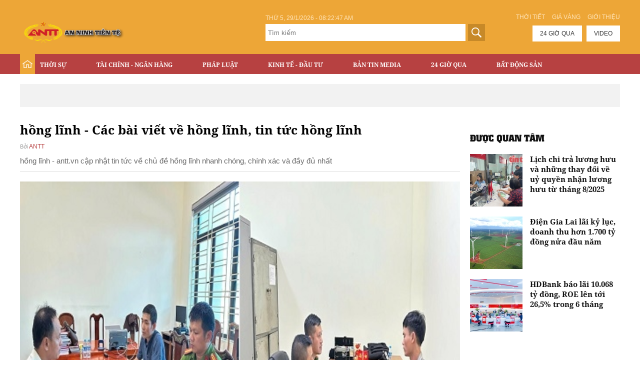

--- FILE ---
content_type: text/html
request_url: http://antt.vn/Tags/hong-linh.html
body_size: 8399
content:
<!doctype html>
<html>
<head>
    <meta charset="utf-8">
    <meta name="viewport" content="width=device-width, initial-scale=1.0, maximum-scale=1.0, minimum-scale=1.0, user-scalable=no">
    
    <title>
       hồng lĩnh - Tin tức mới nhất hồng lĩnh    </title>
    <meta http-equiv="Content-Type" content="text/html; charset=utf-8" />
    <meta name="description" content="hồng lĩnh - Tin tức mới nhất hồng lĩnh cập nhật liên tục 24h trên antt.vn" />
    <meta name="keywords" content="hồng lĩnh, báo tin nhanh, tin tức, tin mới" />
    <link rel="canonical" href="http://antt.vn/Tags/hong-linh.htm" />
    <meta property="fb:app_id" content="290700494767127"/>
    
        <meta property="og:title" content="hồng lĩnh - Tin tức mới nhất hồng lĩnh" />
    <meta property="og:description" content="hồng lĩnh - Tin tức mới nhất hồng lĩnh cập nhật liên tục 24h trên antt.vn" />
    <meta property="og:url" content="http://antt.vn/Tags/hong-linh.htm" />
    <meta property="og:type" content="website" />
    <meta property="og:image" content="http://xmedia.antt.vn/resize_500x200/upload/2019/10/04/Logo-ANTT-A.png" />
            
    <link rel="stylesheet" href="/css/style.css?v8" />
    <link rel="stylesheet" href="/css/font-awesome.min.css" />
    <link rel="stylesheet" type="text/css" href="/css/slick.css?1">
    <link rel="stylesheet" type="text/css" href="/css/slick-theme.css?1">

    <link rel="shortcut icon" href="/images/favi.png" type="image/x-icon">
    <!-- Global site tag (gtag.js) - Google Analytics -->
    <script async src="https://www.googletagmanager.com/gtag/js?id=UA-168242366-1"></script>
    <script>
    window.dataLayer = window.dataLayer || [];
    function gtag(){dataLayer.push(arguments);}
    gtag('js', new Date());

    gtag('config', 'UA-168242366-1');
    </script>
   <script async='async' src='https://www.googletagservices.com/tag/js/gpt.js'></script>
<script>
  var googletag = googletag || {};
  googletag.cmd = googletag.cmd || [];
</script>
<script>
  googletag.cmd.push(function() {
    googletag.defineSlot('/93656639/antt_article_duoimenu', [[728, 90], [980, 90], [970, 90]], 'div-gpt-ad-1517901506253-0').addService(googletag.pubads());
    googletag.defineSlot('/93656639/antt_article_middle', [[728, 90], [980, 90], [970, 90]], 'div-gpt-ad-1517901506253-1').addService(googletag.pubads());
    googletag.defineSlot('/93656639/antt_article_right1', [300, 250], 'div-gpt-ad-1517901506253-2').addService(googletag.pubads());
    googletag.defineSlot('/93656639/antt_article_right2', [300, 250], 'div-gpt-ad-1517901506253-3').addService(googletag.pubads());
    googletag.defineSlot('/93656639/antt_article_right3', [300, 250], 'div-gpt-ad-1517901506253-4').addService(googletag.pubads());
    googletag.pubads().enableSingleRequest();
    googletag.enableServices();
  });
</script>
   
    <script src="/js/jquery.min.js" type="text/javascript"></script>
    <style>
    .menu_main ul li a{padding-right: 50px;}
    </style> 
</head>
<body>
<div id="fb-root"></div>
<script>(function(d, s, id) {
  var js, fjs = d.getElementsByTagName(s)[0];
  if (d.getElementById(id)) return;
  js = d.createElement(s); js.id = id;
  js.src = 'https://connect.facebook.net/en_US/sdk.js#xfbml=1&version=v2.11&appId=290700494767127';
  fjs.parentNode.insertBefore(js, fjs);
}(document, 'script', 'facebook-jssdk'));</script>
<div class="main_top">
    <div class="grid1200 clearfix">
        <!-- <div class="maintop_left fl"><a href="/" class="logo_main"><img src="/images/logo-main.png"/> </a></div> -->
        <div class="maintop_left fl"><a href="/" class="logo_main"><img style="width: 226px;height: 65px;" src="/images/Logo-ANTT-A.png"/> </a></div>
        <div class="maintop_right fr">
            <div class="clearfix mar_bottom10">
                <div class="fr">
                    <a href="/thoitiet.html" class="link_contact">Thời tiết</a> 
                    <a href="/giavang.html" class="link_contact"> Giá vàng</a>
                    <a href="/gioi-thieu.htm" class="link_contact"> Giới thiệu</a>
                </div>
            </div>
            <div class="search_news24 clearfix">
                <div class="box_search fl">
                    <div class="time_top" id="top-real-time" style="text-transform:uppercase">
                    </div>
                    <!--<strong id="top-real-time" style="text-transform:uppercase"></strong>-->
                    <script type="text/javascript">
                    function Rundate() {
                    var e = new Date,
                     b = e.getHours(),
                     o = e.getMinutes(),
                     k = e.getSeconds(),
                     v = e.getDate(),
                     j = e.getDay(),
                     N = e.getMonth() + 1;
                     e = e.getFullYear();
                     var I = "", M = "AM"; if (b >= 12) M = "PM"; if (b > 12) b -= 12; if (b == 0) b = 12; if (b < 10) b = "0" + b; if (o < 10) o = "0" + o; if (k < 10) k = "0" + k; switch (j) { case 0: I = "Ch\u1ee7 nh\u1eadt, "; break; case 1: I = "Th\u1ee9 hai, "; break; case 2: I = "Th\u1ee9 3, "; break; case 3: I = "Th\u1ee9 4, "; break; case 4: I = "Th\u1ee9 5, "; break; case 5: I = "Th\u1ee9 6, "; break; case 6: I = "Th\u1ee9 7, " };
                    document.getElementById("top-real-time").innerHTML = I + v + "/" + N + "/" + e + " - " + b + ":" + o + ":" + k + " " + M;setTimeout("Rundate()", 1E3);
                   }
                    </script>  
                    <script type="text/javascript">Rundate();</script>
                    <form id="form_search" action="http://www.google.com.vn" id="cse-search-box" target="_blank">
                        <div>
                            <input type="hidden" name="cx" value="003384246801943332870:3p19mfgpxym" />
                            <input type="hidden" name="ie" value="UTF-8" />                    
                            <input type="text" placeholder="Tìm kiếm" class="txt_search" size="80" name="q" />
                            <input type="button" class="btn_search" onclick="document.getElementById('form_search').submit()"/>
                        </div>
                    </form>
                </div>
                <div class="fr"> 
                    <a href="/tin-tuc-24h.html" class="link_news24">24 giờ qua</a> 
                    <a href="/media-antt.htm" class="link_news24">Video</a> 
                </div>
            </div>
        </div>
    </div>
</div>
<header class="back_header">
    <div class="grid1200 clearfix">
        <!-- <div class="right_nav clearfix"> <a href="/" class="logo_mobile fl"><img src="/images/logo_mobile.png"/> </a> -->
        <div class="right_nav clearfix"> <a href="/" class="logo_mobile fl"><img src="http://antt.vn/images/Logo-ANTT-A.png"/> </a>
            <div class="fr">
                <div class="container show_menu fl" onclick="myFunction(this)">
                    <div class="bar1"></div>
                    <div class="bar2"></div>
                    <div class="bar3"></div>
                </div>
                <div class="search_mobile fr"> <span class="button_search_mobile"><img src="/images/icon_search.png"/> </span> </div>
            </div>
            <div class="box_search_mobile clearfix">
                <div class="box_search ">
                    <form id="form_search" action="http://www.google.com.vn" id="cse-search-box" target="_blank">
                        <div>
                            <input type="hidden" name="cx" value="003384246801943332870:3p19mfgpxym" />
                            <input type="hidden" name="ie" value="UTF-8" />                    
                            <input type="text" class="txt_search" size="80" name="q" />
                            <input type="button" class="btn_search" value="Tìm kiếm" onclick="('#form_search').submit()"/>
                        </div>
                    </form>
                </div>
            </div>
            <div class="menu_mobile clearfix">
                <div id="accordian">
                    <ul>
                                                                        <li>
                            <h3 class="item_one"><a href="http://antt.vn/thoi-su.htm">Thời sự</a> <i class="fa fa-angle-right" aria-hidden="true"></i></h3> 
                            <ul>
                                                                                                <li><a href="http://antt.vn/chinh-tri.htm">Chính trị</a></li>
                                                                <li><a href="http://antt.vn/xa-hoi.htm">Xã hội</a></li>
                                                                <li><a href="http://antt.vn/the-gioi.htm">Thế giới</a></li>
                                                                <li><a href="http://antt.vn/binh-luan.htm">Bình luận</a></li>
                                                            </ul>
                        </li>
                                                <li>
                            <h3 class="item_one"><a href="http://antt.vn/tai-chinh-ngan-hang.htm">Tài chính - Ngân hàng</a> <i class="fa fa-angle-right" aria-hidden="true"></i></h3> 
                            <ul>
                                                                                                <li><a href="http://antt.vn/tai-chinh.htm">Tài chính</a></li>
                                                                <li><a href="http://antt.vn/ngan-hang.htm">Ngân hàng</a></li>
                                                                <li><a href="http://antt.vn/tien-te.htm">Tiền tệ</a></li>
                                                                <li><a href="http://antt.vn/chung-khoan.htm">Chứng khoán</a></li>
                                                            </ul>
                        </li>
                                                <li>
                            <h3 class="item_one"><a href="http://antt.vn/phap-luat.htm">Pháp luật</a> <i class="fa fa-angle-right" aria-hidden="true"></i></h3> 
                            <ul>
                                                                                                <li><a href="http://antt.vn/nhat-ky-an-ninh.htm">Nhật ký an ninh</a></li>
                                                                <li><a href="http://antt.vn/dieu-tra.htm">Điều tra</a></li>
                                                                <li><a href="http://antt.vn/luat-gia-tu-van.htm">Luật gia tư vấn</a></li>
                                                                <li><a href="http://antt.vn/ban-doc.htm">Bạn đọc</a></li>
                                                                <li><a href="http://antt.vn/an-ninh-truyen-thong.htm">An ninh truyền thông</a></li>
                                                            </ul>
                        </li>
                                                <li>
                            <h3 class="item_one"><a href="http://antt.vn/kinh-te-dau-tu.htm">Kinh tế - Đầu tư</a> <i class="fa fa-angle-right" aria-hidden="true"></i></h3> 
                            <ul>
                                                                                                <li><a href="http://antt.vn/dau-tu.htm">Đầu tư</a></li>
                                                                <li><a href="http://antt.vn/kinh-te.htm">Kinh  tế</a></li>
                                                                <li><a href="http://antt.vn/ho-so-du-an.htm">Hồ sơ dự án</a></li>
                                                                <li><a href="http://antt.vn/dong-hanh-cung-dn.htm">Đồng hành cùng DN</a></li>
                                                            </ul>
                        </li>
                                                <li>
                            <h3 class="item_one"><a href="http://antt.vn/ban-tin-media.htm">Bản tin Media</a> <i class="fa fa-angle-right" aria-hidden="true"></i></h3> 
                            <ul>
                                                                                                <li><a href="http://antt.vn/hinh-anh-trong-ngay.htm">Hình ảnh trong ngày</a></li>
                                                                <li><a href="http://antt.vn/ban-tin-media.htm">Bản tin media</a></li>
                                                                <li><a href="http://antt.vn/inforgrafic.htm">Inforgrafic</a></li>
                                                            </ul>
                        </li>
                                                <li>
                            <h3 class="item_one"><a href="http://antt.vn/24-gio-qua.htm">24 Giờ Qua</a> <i class="fa fa-angle-right" aria-hidden="true"></i></h3> 
                            <ul>
                                                                                            </ul>
                        </li>
                                                <li>
                            <h3 class="item_one"><a href="http://antt.vn/can-biet.htm">Cần biết</a> <i class="fa fa-angle-right" aria-hidden="true"></i></h3> 
                            <ul>
                                                                                                <li><a href="http://antt.vn/chuyen-khoa-hoc.htm">Chuyện khoa học</a></li>
                                                                <li><a href="http://antt.vn/cam-nang-cuoc-song.htm">Cẩm nang cuộc sống</a></li>
                                                                <li><a href="http://antt.vn/san-pham-moi.htm">Sản phẩm mới</a></li>
                                                                <li><a href="http://antt.vn/quang-cao.htm">Quảng cáo</a></li>
                                                            </ul>
                        </li>
                                                <li>
                            <h3 class="item_one"><a href="http://antt.vn/bat-dong-san.htm">Bất động sản</a> <i class="fa fa-angle-right" aria-hidden="true"></i></h3> 
                            <ul>
                                                                                                <li><a href="http://antt.vn/thi-truong-nha-dat.htm">Thị trường nhà đất</a></li>
                                                                <li><a href="http://antt.vn/phap-luat-dat-dai.htm">Pháp luật đất  đai</a></li>
                                                                <li><a href="http://antt.vn/goc-tu-van.htm">Góc  tư  vấn</a></li>
                                                                <li><a href="http://antt.vn/nha-o-xa-hoi.htm">Nhà ở xã hội</a></li>
                                                            </ul>
                        </li>
                         
                    </ul>
                </div>
            </div>
            <nav class="menu_main">
                <ul>
                    <li class="active"><a href="/" class="home"></a></li>
                                                                                <li>
                        <h3 class="item_one"><a href="http://antt.vn/thoi-su.htm">Thời sự</a></h3>
                        <ul class="sub_menu1">
                                                                                    <li><a href="http://antt.vn/chinh-tri.htm">Chính trị</a></li>
                                                        <li><a href="http://antt.vn/xa-hoi.htm">Xã hội</a></li>
                                                        <li><a href="http://antt.vn/the-gioi.htm">Thế giới</a></li>
                                                        <li><a href="http://antt.vn/binh-luan.htm">Bình luận</a></li>
                                                    </ul>
                    </li>
                                                            <li>
                        <h3 class="item_one"><a href="http://antt.vn/tai-chinh-ngan-hang.htm">Tài chính - Ngân hàng</a></h3>
                        <ul class="sub_menu1">
                                                                                    <li><a href="http://antt.vn/tai-chinh.htm">Tài chính</a></li>
                                                        <li><a href="http://antt.vn/ngan-hang.htm">Ngân hàng</a></li>
                                                        <li><a href="http://antt.vn/tien-te.htm">Tiền tệ</a></li>
                                                        <li><a href="http://antt.vn/chung-khoan.htm">Chứng khoán</a></li>
                                                    </ul>
                    </li>
                                                            <li>
                        <h3 class="item_one"><a href="http://antt.vn/phap-luat.htm">Pháp luật</a></h3>
                        <ul class="sub_menu1">
                                                                                    <li><a href="http://antt.vn/nhat-ky-an-ninh.htm">Nhật ký an ninh</a></li>
                                                        <li><a href="http://antt.vn/dieu-tra.htm">Điều tra</a></li>
                                                        <li><a href="http://antt.vn/luat-gia-tu-van.htm">Luật gia tư vấn</a></li>
                                                        <li><a href="http://antt.vn/ban-doc.htm">Bạn đọc</a></li>
                                                        <li><a href="http://antt.vn/an-ninh-truyen-thong.htm">An ninh truyền thông</a></li>
                                                    </ul>
                    </li>
                                                            <li>
                        <h3 class="item_one"><a href="http://antt.vn/kinh-te-dau-tu.htm">Kinh tế - Đầu tư</a></h3>
                        <ul class="sub_menu1">
                                                                                    <li><a href="http://antt.vn/dau-tu.htm">Đầu tư</a></li>
                                                        <li><a href="http://antt.vn/kinh-te.htm">Kinh  tế</a></li>
                                                        <li><a href="http://antt.vn/ho-so-du-an.htm">Hồ sơ dự án</a></li>
                                                        <li><a href="http://antt.vn/dong-hanh-cung-dn.htm">Đồng hành cùng DN</a></li>
                                                    </ul>
                    </li>
                                                            <li>
                        <h3 class="item_one"><a href="http://antt.vn/ban-tin-media.htm">Bản tin Media</a></h3>
                        <ul class="sub_menu1">
                                                                                    <li><a href="http://antt.vn/hinh-anh-trong-ngay.htm">Hình ảnh trong ngày</a></li>
                                                        <li><a href="http://antt.vn/ban-tin-media.htm">Bản tin media</a></li>
                                                        <li><a href="http://antt.vn/inforgrafic.htm">Inforgrafic</a></li>
                                                    </ul>
                    </li>
                                                            <li>
                        <h3 class="item_one"><a href="http://antt.vn/24-gio-qua.htm">24 Giờ Qua</a></h3>
                        <ul class="sub_menu1">
                                                                                </ul>
                    </li>
                                                                                                    <li>
                        <h3 class="item_one"><a href="http://antt.vn/bat-dong-san.htm">Bất động sản</a></h3>
                        <ul class="sub_menu1">
                                                                                    <li><a href="http://antt.vn/thi-truong-nha-dat.htm">Thị trường nhà đất</a></li>
                                                        <li><a href="http://antt.vn/phap-luat-dat-dai.htm">Pháp luật đất  đai</a></li>
                                                        <li><a href="http://antt.vn/goc-tu-van.htm">Góc  tư  vấn</a></li>
                                                        <li><a href="http://antt.vn/nha-o-xa-hoi.htm">Nhà ở xã hội</a></li>
                                                    </ul>
                    </li>
                                    </ul>
            </nav>
        </div>
    </div>
<script async src="//pagead2.googlesyndication.com/pagead/js/adsbygoogle.js"></script>
<script>
  (adsbygoogle = window.adsbygoogle || []).push({
    google_ad_client: "ca-pub-5668135030565775",
    enable_page_level_ads: true
  });
  </script>
</header>
<!-- BEGIN TAG - DO NOT MODIFY -->
<script type="text/javascript">
/*<![CDATA[*/
adorg_key = "be3242b341711837aa88d314c7b63427";
adorg_time = new Date().getTime();
adorg_channel = "";
adorg_code_format = "ads-sync.js";
adorg_click = "";
adorg_custom_params = {};

/*]]>*/
</script>
<script type='text/javascript' src='//serving.ad.org.vn/js/show_ads_adorg.js?pubId=597'></script>
<!-- END TAG -->
    <main class="content_main clearfix content_main_cate">
    <div class="grid1200 clearfix">
                <div class="ads_full mar_bottom30"> 
    <!--QC duoi menu head cac trang khac-->
        <a href="" target="_blank">
        <img alt="" src="">
    </a>
    </div>
 
                <div class="clearfix"> 
            <div class="grid870 fl">
                <div class="clearfix">
                    <div><h1 class="fontantt f26 mar_bottom5">hồng lĩnh - Các bài viết về hồng lĩnh, tin tức hồng lĩnh</h1></div>
                    <div class="author_time_home fontnotiR f13">
                        <span class="cl999">Bởi</span>
                        <span class="clred"> ANTT</span>
                    </div>
                    <div class="sapo_cate">hồng lĩnh - antt.vn cập nhật tin tức về chủ đề hồng lĩnh nhanh chóng, chính xác và đầy đủ nhất </div>
                </div>
                <div class="clearfix line mar_bottom20 mar_top10"></div>
                                <div class="mar_bottom10"> 
                    <a href="http://antt.vn/bat-2-sieu-trom-sau-3-ngay-lan-tron-401526.htm" class="thumbblock thumb480">
                        <img src="http://xmedia.antt.vn/resize_880x516/upload/2025/09/16/trom_16092025154957.jpg"> 
                    </a> 
                </div>
                <div class="clearfix">
                    <div class="grid330 fl">
                        <a href="http://antt.vn/bat-2-sieu-trom-sau-3-ngay-lan-tron-401526.htm" class="f24 fontantt">Bắt 2 \'siêu trộm\' sau 3 ngày lẩn trốn </a>
                    </div>
                    <div class="grid530 fr">
                        <div class="author_time_home fontantt f13 mar_bottom5 mar_top5">
                                                        <a href="" class="author_home"></a>
                                                        <span class="time_home cl999"> 16/09/2025 16:36:54</span>
                        </div>
                        <div class="sapo_focus">Công an tỉnh Hà Tĩnh vừa bắt giữ thành công 2 "siêu trộm" có nhiều tiền án.</div>
                    </div>
                </div>
                                
                <div class="clearfix line mar_bottom20 mar_top10"></div>
                <!--<div class="mar_bottom20"><a href="" class="fontrock f18 text_up">Tin mới nhất</a></div>-->
                <ul class="clearfix list_news_cate">
                                                                                                                                                                                                                        </ul>
            </div>
            <div class="grid300 fr">
                                    <div class="ads mar_bottom20"> 
    <!--QC duoi right cac trang khac 1-->
        </div>                                                    <div class="ads mar_bottom15"> 
    <!--QC duoi right cac trang khac 2-->
        </div>                                <div class="mar_bottom20"><a href="" class="fontrock f20 text_up">Được quan tâm</a></div>
                <ul class="list_news_one mar_bottom20">
                                                            <li class="clearfix"> 
                        <a href="http://antt.vn/lich-chi-tra-luong-huu-va-nhung-thay-doi-ve-uy-quyen-nhan-luong-huu-tu-thang-8-2025-400528.htm" class="thumbblock thumb105x105 fl"><img src="http://xmedia.antt.vn/resize_105x105/upload/2025/07/31/bhxhhalong040725-3-1_31072025101947.jpg"/> </a>
                        <div class="info_one"> 
                            <a href="http://antt.vn/lich-chi-tra-luong-huu-va-nhung-thay-doi-ve-uy-quyen-nhan-luong-huu-tu-thang-8-2025-400528.htm" class="fontantt f16">Lịch chi trả lương hưu và những thay đổi về uỷ quyền nhận lương hưu từ tháng 8/2025</a> 
                        </div>
                    </li>
                                                            <li class="clearfix"> 
                        <a href="http://antt.vn/dien-gia-lai-lai-ky-luc-doanh-thu-hon-1700-ty-dong-nua-dau-nam-400517.htm" class="thumbblock thumb105x105 fl"><img src="http://xmedia.antt.vn/resize_105x105/upload/2025/07/30/don-mua-gio-thuan-loi-dien-gia-lai-geg-bao-lai-rong-tang-40_6634ed740eb28_30072025200315.jpg"/> </a>
                        <div class="info_one"> 
                            <a href="http://antt.vn/dien-gia-lai-lai-ky-luc-doanh-thu-hon-1700-ty-dong-nua-dau-nam-400517.htm" class="fontantt f16">Điện Gia Lai lãi kỷ lục, doanh thu hơn 1.700 tỷ đồng nửa đầu năm</a> 
                        </div>
                    </li>
                                                            <li class="clearfix"> 
                        <a href="http://antt.vn/hdbank-bao-lai-10068-ty-dong-roe-len-toi-265-trong-6-thang-400524.htm" class="thumbblock thumb105x105 fl"><img src="http://xmedia.antt.vn/resize_105x105/upload/2025/07/31/hdb-2-8257-7639.jpeg"/> </a>
                        <div class="info_one"> 
                            <a href="http://antt.vn/hdbank-bao-lai-10068-ty-dong-roe-len-toi-265-trong-6-thang-400524.htm" class="fontantt f16">HDBank báo lãi 10.068 tỷ đồng, ROE lên tới 26,5% trong 6 tháng</a> 
                        </div>
                    </li>
                                    </ul> 
                                    <div class="ads"> 
    <!--QC duoi right cac trang khac 3-->
        </div>                            </div>
        </div>
        <div class=" bg_black_video mar_bottom30">
            <div class="mar_bottom20"> <a href="" class="f30 fontrock text_up clwhite mar_right15">Tin đọc nhiều</a></div>
            <div class="clearfix">
                <ul class="readed_news">
                                                            <li>
                        <a href="http://antt.vn/no-lon-trong-khu-dan-cu-2-nguoi-tu-vong-395645.htm" class="thumbblock thumb160x160"><img src="http://xmedia.antt.vn/resize_160x160/upload/2024/12/23/471519345_3856503574562912_5570671716691703324_n_23122024201107.jpg"/> </a>
                        <div class="tag_cate_time mar_bottom5">
                            <a href="http://antt.vn/.htm" class="tag_cate">Xã hội</a>
                            <span class="time_home cl999"> 01/01/1970 07:00:00</span>
                        </div>
                        <a href="http://antt.vn/-395645.htm" class="f13 clwhite fontnotiB">Nổ lớn trong khu dân cư, 2 người tử vong </a> 
                    </li>
                                                            <li>
                        <a href="http://antt.vn/nguoi-dan-ong-di-the-duc-bi-o-to-dam-tu-vong-396787.htm" class="thumbblock thumb160x160"><img src="http://xmedia.antt.vn/resize_160x160/upload/2025/02/10/z6302924603410_39d30faeaee2d6f9297e4066c16bbc20_10022025083236.jpg"/> </a>
                        <div class="tag_cate_time mar_bottom5">
                            <a href="http://antt.vn/.htm" class="tag_cate">Xã hội</a>
                            <span class="time_home cl999"> 01/01/1970 07:00:00</span>
                        </div>
                        <a href="http://antt.vn/-396787.htm" class="f13 clwhite fontnotiB">Người đàn ông đi thể dục bị ô tô đâm tử vong </a> 
                    </li>
                                                            <li>
                        <a href="http://antt.vn/-xuat-hien-vet-nut-lon-tren-dinh-nui-di-doi-khan-cap-nhieu-ho-dan-391864.htm" class="thumbblock thumb160x160"><img src="http://xmedia.antt.vn/resize_160x160/upload/2024/09/29/461744866_552267734126093_2814404355158603403_n_29092024173332.jpg"/> </a>
                        <div class="tag_cate_time mar_bottom5">
                            <a href="http://antt.vn/.htm" class="tag_cate">Xã hội</a>
                            <span class="time_home cl999"> 01/01/1970 07:00:00</span>
                        </div>
                        <a href="http://antt.vn/-391864.htm" class="f13 clwhite fontnotiB"> Nghệ An: Xuất hiện vết nứt lớn trên đỉnh núi, di dời khẩn cấp nhiều hộ dân </a> 
                    </li>
                                                            <li>
                        <a href="http://antt.vn/xe-tai-lao-vao-nha-dan-tong-6-nguoi-tu-vong-396214.htm" class="thumbblock thumb160x160"><img src="http://xmedia.antt.vn/resize_160x160/upload/2025/01/13/473247290_1154920189479920_1917188265618814860_n_13012025081816.jpg"/> </a>
                        <div class="tag_cate_time mar_bottom5">
                            <a href="http://antt.vn/.htm" class="tag_cate">Xã hội</a>
                            <span class="time_home cl999"> 01/01/1970 07:00:00</span>
                        </div>
                        <a href="http://antt.vn/-396214.htm" class="f13 clwhite fontnotiB">Xe tải lao vào nhà dân tông 6 người tử vong </a> 
                    </li>
                                                            <li>
                        <a href="http://antt.vn/cong-ty-nafoods-phat-trien-kinh-te-cung-dong-hanh-voi-dong-bao-vung-bien-gioi-396292.htm" class="thumbblock thumb160x160"><img src="http://xmedia.antt.vn/resize_160x160/upload/2025/01/16/nafood-2_16012025102531.jpg"/> </a>
                        <div class="tag_cate_time mar_bottom5">
                            <a href="http://antt.vn/.htm" class="tag_cate">Cần biết</a>
                            <span class="time_home cl999"> 01/01/1970 07:00:00</span>
                        </div>
                        <a href="http://antt.vn/-396292.htm" class="f13 clwhite fontnotiB">Công ty Nafoods phát triển kinh tế cùng đồng hành với đồng bào vùng biên giới </a> 
                    </li>
                                                            <li>
                        <a href="http://antt.vn/nha-xay-san-nhung-chua-co-giay-chung-nhan-co-duoc-chuyen-nhuong-392881.htm" class="thumbblock thumb160x160"><img src="http://xmedia.antt.vn/resize_160x160/upload/2024/10/16/duc-21-10294027_16102024143327.jpg"/> </a>
                        <div class="tag_cate_time mar_bottom5">
                            <a href="http://antt.vn/.htm" class="tag_cate">Pháp luật đất  đai</a>
                            <span class="time_home cl999"> 01/01/1970 07:00:00</span>
                        </div>
                        <a href="http://antt.vn/-392881.htm" class="f13 clwhite fontnotiB">Nhà xây sẵn nhưng chưa có giấy chứng nhận có được chuyển nhượng? </a> 
                    </li>
                                    </ul>
            </div>
        </div>
        <div class="clearfix">
            <div class="grid870 fl">
                <ul class="clearfix list_news_cate">
                                    </ul>
                <div class="paging">
                    <a title="Về trang đầu" href="http://antt.vn/Tags/hong-linh.html" class="item_paging "><i class="fa fa-angle-double-left" aria-hidden="true"></i></a>
                            
                                        <a title="Trang 1" class="item_paging active" href="http://antt.vn/Tags/hong-linh.html">1</a>
                                        
                    <a title="Trang 2" class="item_paging" href="http://antt.vn/Tags/hong-linh/Page2.html">2</a>
                    <a title="Trang 3" class="item_paging" href="http://antt.vn/Tags/hong-linh/Page3.html">3</a>
                    <a title="Trang tiếp theo" class="item_paging" href="http://antt.vn/Tags/hong-linh/Page2.html"><i class="fa fa-angle-double-right" aria-hidden="true"></i></a>

                </div>
            </div>
            <div class="grid300 fr"> </div>
        </div>
    </div>
</main>
<footer>
    <div class="menu_footer clearfix">
        <div class="grid1200">
            <ul  class="clearfix">
                                                    <li>
                        <h3 class="item_one"><a class="cate_one_footer" href="http://antt.vn/thoi-su.htm">Thời sự</a></h3> 
                        <ul class="sub_menu_footer">
                                                                                        <li><a class="cate_two_footer" href="http://antt.vn/chinh-tri.htm">Chính trị</a></li>
                                                                <li><a class="cate_two_footer" href="http://antt.vn/xa-hoi.htm">Xã hội</a></li>
                                                                <li><a class="cate_two_footer" href="http://antt.vn/the-gioi.htm">Thế giới</a></li>
                                                                <li><a class="cate_two_footer" href="http://antt.vn/binh-luan.htm">Bình luận</a></li>
                                                        </ul>
                    </li>
                                        <li>
                        <h3 class="item_one"><a class="cate_one_footer" href="http://antt.vn/tai-chinh-ngan-hang.htm">Tài chính - Ngân hàng</a></h3> 
                        <ul class="sub_menu_footer">
                                                                                        <li><a class="cate_two_footer" href="http://antt.vn/tai-chinh.htm">Tài chính</a></li>
                                                                <li><a class="cate_two_footer" href="http://antt.vn/ngan-hang.htm">Ngân hàng</a></li>
                                                                <li><a class="cate_two_footer" href="http://antt.vn/tien-te.htm">Tiền tệ</a></li>
                                                                <li><a class="cate_two_footer" href="http://antt.vn/chung-khoan.htm">Chứng khoán</a></li>
                                                        </ul>
                    </li>
                                        <li>
                        <h3 class="item_one"><a class="cate_one_footer" href="http://antt.vn/phap-luat.htm">Pháp luật</a></h3> 
                        <ul class="sub_menu_footer">
                                                                                        <li><a class="cate_two_footer" href="http://antt.vn/nhat-ky-an-ninh.htm">Nhật ký an ninh</a></li>
                                                                <li><a class="cate_two_footer" href="http://antt.vn/dieu-tra.htm">Điều tra</a></li>
                                                                <li><a class="cate_two_footer" href="http://antt.vn/luat-gia-tu-van.htm">Luật gia tư vấn</a></li>
                                                                <li><a class="cate_two_footer" href="http://antt.vn/ban-doc.htm">Bạn đọc</a></li>
                                                                <li><a class="cate_two_footer" href="http://antt.vn/an-ninh-truyen-thong.htm">An ninh truyền thông</a></li>
                                                        </ul>
                    </li>
                                        <li>
                        <h3 class="item_one"><a class="cate_one_footer" href="http://antt.vn/kinh-te-dau-tu.htm">Kinh tế - Đầu tư</a></h3> 
                        <ul class="sub_menu_footer">
                                                                                        <li><a class="cate_two_footer" href="http://antt.vn/dau-tu.htm">Đầu tư</a></li>
                                                                <li><a class="cate_two_footer" href="http://antt.vn/kinh-te.htm">Kinh  tế</a></li>
                                                                <li><a class="cate_two_footer" href="http://antt.vn/ho-so-du-an.htm">Hồ sơ dự án</a></li>
                                                                <li><a class="cate_two_footer" href="http://antt.vn/dong-hanh-cung-dn.htm">Đồng hành cùng DN</a></li>
                                                        </ul>
                    </li>
                                        <li>
                        <h3 class="item_one"><a class="cate_one_footer" href="http://antt.vn/ban-tin-media.htm">Bản tin Media</a></h3> 
                        <ul class="sub_menu_footer">
                                                                                        <li><a class="cate_two_footer" href="http://antt.vn/hinh-anh-trong-ngay.htm">Hình ảnh trong ngày</a></li>
                                                                <li><a class="cate_two_footer" href="http://antt.vn/ban-tin-media.htm">Bản tin media</a></li>
                                                                <li><a class="cate_two_footer" href="http://antt.vn/inforgrafic.htm">Inforgrafic</a></li>
                                                        </ul>
                    </li>
                                        <li>
                        <h3 class="item_one"><a class="cate_one_footer" href="http://antt.vn/24-gio-qua.htm">24 Giờ Qua</a></h3> 
                        <ul class="sub_menu_footer">
                                                                                </ul>
                    </li>
                                        <li>
                        <h3 class="item_one"><a class="cate_one_footer" href="http://antt.vn/can-biet.htm">Cần biết</a></h3> 
                        <ul class="sub_menu_footer">
                                                                                        <li><a class="cate_two_footer" href="http://antt.vn/chuyen-khoa-hoc.htm">Chuyện khoa học</a></li>
                                                                <li><a class="cate_two_footer" href="http://antt.vn/cam-nang-cuoc-song.htm">Cẩm nang cuộc sống</a></li>
                                                                <li><a class="cate_two_footer" href="http://antt.vn/san-pham-moi.htm">Sản phẩm mới</a></li>
                                                                <li><a class="cate_two_footer" href="http://antt.vn/quang-cao.htm">Quảng cáo</a></li>
                                                        </ul>
                    </li>
                                        <li>
                        <h3 class="item_one"><a class="cate_one_footer" href="http://antt.vn/bat-dong-san.htm">Bất động sản</a></h3> 
                        <ul class="sub_menu_footer">
                                                                                        <li><a class="cate_two_footer" href="http://antt.vn/thi-truong-nha-dat.htm">Thị trường nhà đất</a></li>
                                                                <li><a class="cate_two_footer" href="http://antt.vn/phap-luat-dat-dai.htm">Pháp luật đất  đai</a></li>
                                                                <li><a class="cate_two_footer" href="http://antt.vn/goc-tu-van.htm">Góc  tư  vấn</a></li>
                                                                <li><a class="cate_two_footer" href="http://antt.vn/nha-o-xa-hoi.htm">Nhà ở xã hội</a></li>
                                                        </ul>
                    </li>
                                </ul>
        </div>
    </div>
    <div class="clearfix footer_bottom">
        <div class="top_footer">
            <div class="grid1200 clearfix">
                <!-- <div class="logo_footer fl"><img src="/images/logo-main.png" height="40"/> </div> -->
                <div class="logo_footer fl"><img src="/images/Logo-ANTT-A.png" height="40" style="width: 139px;"/> </div>
                <div class="link_footer fr">
                    <!--<a href="">MOBILE</a>--> 
                    <a href="/rss.htm"> RSS</a> 
                    <!--<a href="">FEEDS</a>--> 
                    <a href="/gioi-thieu.htm">GIỚI THIỆU </a> 
                    <!--<a href=""> TUYỂN DỤNG</a>-->
                </div>
            </div>
        </div>
        <div class="grid1200 clearfix mar_top20">
            <div class="first_left_footer fl">
                <p style="color: #aaaaaa;"> Trang TTĐT tổng hợp của Công ty CP Truyền thông ANTT </p>
                <p> Chịu trách nhiệm nội dung: Đặng Trọng Đức </p>
                <p> Giấy phép số: 108/GP - TTĐT do Sở TT - TT tỉnh Nghệ An cấp ngày 15 tháng 10 năm 2024 </p>
            </div>
            <div class="fr center_footer">
                <p> Đường dây nóng: 091 327 4213</p>
                <p> Truyền thông - Quảng cáo: 094 852 8677</p>
            </div>
            <div class="fr right_footer">
                <p> <i class="fa fa-map-marker" aria-hidden="true"></i>Tầng 3 Nhà Xuất bản Nghệ An, Số 37B đường Lê Hồng Phong, phường Thành Vinh, tỉnh Nghệ An</p>
                <p><i class="fa fa-envelope" aria-hidden="true"></i>antt.toasoan@gmail.com </p>
            </div>
        </div>
    </div>
</footer>

<script src="/js/jquery.bxslider.js" type="text/javascript"></script> 
<script src="/js/jquery.slimscroll.js" type="text/javascript"></script> 
<script src="/js/main.js" type="text/javascript"></script>
<script type="text/javascript">
    $(document).ready(function(){
        $("#main-detail img").each(function() {
            if(($(this).parent().attr('id')!=='ads_content')&&($(this).attr('src').indexOf("encrypted")==-1)&&($(this).attr('src').indexOf("bs.serving-sys.com")==-1)){
                if(parseInt($(this).css('height').replace("px",""))>200){
                    if($(this).attr('src').indexOf("http://imgs.meme.vn")==-1){
                        if($(this).attr('title')) note_image = '<span class="note_images">'+$(this).attr('title')+'</span>';
                        else note_image = '';
                        var width='';
                        if($(this).attr('width'))
                            width=' width="'+$(this).attr('width')+'"';
                        var height='';
                        if($(this).attr('height'))
                            height=' height="'+$(this).attr('height')+'"';
                        $('<div style="text-align: center;"><div class="share_image"><div class="item_gallery" data-src="'+$(this).attr('src')+'" data-sub-html="<div class=\'sapo_slide\'>'+$(this).attr('title')+'</div>"> <div class="thumb_detail"><div class="share_detailimg"><a style="display:none" href="javascript:void(0);" onclick="javascript:window.open(\'https://www.facebook.com/dialog/feed?app_id=751109768295620&display=popup&caption=antt.vn&link='+document.location+'&redirect_uri='+document.location+'#close_window\', \'\',  \'menubar=no, toolbar=no, resizable=yes, scrollbars=yes, height=600, width=600\')" class="share_fbimg"><i class="fa fa-facebook" aria-hidden="true"></i> Chia sẻ</a> <a style="display:none" href="javascript:void(0);" onclick="javascript:window.open(\'https://plus.google.com/share?url='+document.location+'\', \'\',  \'menubar=no, toolbar=no, resizable=yes, scrollbars=yes, height=600, width=600\')" class="share_fbimg share_gleimg"><i class="fa fa-google-plus" aria-hidden="true"></i> Chia sẻ</a></div> <div class="expan_img"><i class="fa fa-arrows-alt" aria-hidden="true"></i></div> <img class="img-responsive" src="'+$(this).attr('src')+'"'+width+height+'> </div> '+note_image+' </div></div></div>').insertBefore($(this));
                        $(this).remove();
                    }
                }
            }
        });

        $('#main-detail').lightGallery({
            selector: '.item_gallery'
        });
        
        if (/android|blackberry|opera m|palm|phone|mobile/gi.test(navigator.userAgent)){
            $('#main-detail img').attr('style','width:100%!important;');
            $('#main-detail iframe').css('width','100%');
        }
    });

</script> 
<script src="/js/lightgallery.js"></script> 
<script src="/js/lg-thumbnail.js"></script> 
<script src="/js/lg-zoom.js"></script> 
<script src="/js/jquery.mousewheel.min.js"></script> 
<script src="/js/slick.js" type="text/javascript" charset="utf-8"></script> 
<script>
    $('.slider-for').slick({
        slidesToShow: 1,
        slidesToScroll: 1,
        arrows: false,
        fade: true,
        asNavFor: '.slider-nav',
        adaptiveHeight: true
    });
    $('.slider-nav').slick({
        slidesToShow: 3,
        slidesToScroll: 1,
        asNavFor: '.slider-for',
        dots: true,
        centerMode: true,
        focusOnSelect: true,
        adaptiveHeight: true,
        responsive: [
        {
            breakpoint: 1024,
            settings: {
                slidesToShow: 3,
                slidesToScroll: 1,
                infinite: true,
                dots: true
            }
        },
        {
            breakpoint: 600,
            settings: {
                slidesToShow: 3,
                slidesToScroll: 1
            }
        },
        {
            breakpoint: 480,
            settings: {
                slidesToShow: 2,
                slidesToScroll: 1
            }
        }
        // You can unslick at a given breakpoint now by adding:
        // settings: "unslick"
        // instead of a settings object
        ]
    });
</script>
<!-- BEGIN TAG - DO NOT MODIFY -->
<script type="text/javascript">
/*<![CDATA[*/
adorg_key = "d6a3cab7e3f88bc997aa213009bf2ea9";
adorg_time = new Date().getTime();
adorg_channel = "";
adorg_code_format = "ads-sync.js";
adorg_click = "";
adorg_custom_params = {};

/*]]>*/
</script>
<script type='text/javascript' src='//serving.ad.org.vn/js/show_ads_adorg.js?pubId=600'></script>
<!-- END TAG -->
</body>
</html>


--- FILE ---
content_type: text/html; charset=utf-8
request_url: https://www.google.com/recaptcha/api2/aframe
body_size: 267
content:
<!DOCTYPE HTML><html><head><meta http-equiv="content-type" content="text/html; charset=UTF-8"></head><body><script nonce="EuB3IV2DqmmNnS9epVNPsA">/** Anti-fraud and anti-abuse applications only. See google.com/recaptcha */ try{var clients={'sodar':'https://pagead2.googlesyndication.com/pagead/sodar?'};window.addEventListener("message",function(a){try{if(a.source===window.parent){var b=JSON.parse(a.data);var c=clients[b['id']];if(c){var d=document.createElement('img');d.src=c+b['params']+'&rc='+(localStorage.getItem("rc::a")?sessionStorage.getItem("rc::b"):"");window.document.body.appendChild(d);sessionStorage.setItem("rc::e",parseInt(sessionStorage.getItem("rc::e")||0)+1);localStorage.setItem("rc::h",'1769674966418');}}}catch(b){}});window.parent.postMessage("_grecaptcha_ready", "*");}catch(b){}</script></body></html>

--- FILE ---
content_type: application/x-javascript
request_url: http://antt.vn/js/lg-zoom.js
body_size: 3080
content:
/*! lightgallery - v1.2.19 - 2016-05-17
* http://sachinchoolur.github.io/lightGallery/
* Copyright (c) 2016 Sachin N; Licensed Apache 2.0 */
(function($, window, document, undefined) {

    'use strict';

    var defaults = {
        scale: 1,
        zoom: true,
        actualSize: true,
        enableZoomAfter: 300
    };

    var Zoom = function(element) {

        this.core = $(element).data('lightGallery');

        this.core.s = $.extend({}, defaults, this.core.s);

        if (this.core.s.zoom && this.core.doCss()) {
            this.init();

            // Store the zoomable timeout value just to clear it while closing
            this.zoomabletimeout = false;

            // Set the initial value center
            this.pageX = $(window).width() / 2;
            this.pageY = ($(window).height() / 2) + $(window).scrollTop();
        }

        return this;
    };

    Zoom.prototype.init = function() {

        var _this = this;
        var zoomIcons = '<span id="lg-zoom-in" class="lg-icon"></span><span id="lg-zoom-out" class="lg-icon"></span>';

        if (_this.core.s.actualSize) {
            zoomIcons += '<span id="lg-actual-size" class="lg-icon"></span>';
        }

        this.core.$outer.find('.lg-toolbar').append(zoomIcons);

        // Add zoomable class
        _this.core.$el.on('onSlideItemLoad.lg.tm.zoom', function(event, index, delay) {

            // delay will be 0 except first time
            var _speed = _this.core.s.enableZoomAfter + delay;

            // set _speed value 0 if gallery opened from direct url and if it is first slide
            if ($('body').hasClass('lg-from-hash') && delay) {

                // will execute only once
                _speed = 0;
            } else {

                // Remove lg-from-hash to enable starting animation.
                $('body').removeClass('lg-from-hash');
            }

            _this.zoomabletimeout = setTimeout(function() {
                _this.core.$slide.eq(index).addClass('lg-zoomable');
            }, _speed + 30);
        });

        var scale = 1;
        /**
         * @desc Image zoom
         * Translate the wrap and scale the image to get better user experience
         *
         * @param {String} scaleVal - Zoom decrement/increment value
         */
        var zoom = function(scaleVal) {

            var $image = _this.core.$outer.find('.lg-current .lg-image');
            var _x;
            var _y;

            // Find offset manually to avoid issue after zoom
            var offsetX = ($(window).width() - $image.width()) / 2;
            var offsetY = (($(window).height() - $image.height()) / 2) + $(window).scrollTop();

            _x = _this.pageX - offsetX;
            _y = _this.pageY - offsetY;

            var x = (scaleVal - 1) * (_x);
            var y = (scaleVal - 1) * (_y);

            $image.css('transform', 'scale3d(' + scaleVal + ', ' + scaleVal + ', 1)').attr('data-scale', scaleVal);

            $image.parent().css({
                left: -x + 'px',
                top: -y + 'px'
            }).attr('data-x', x).attr('data-y', y);
        };

        var callScale = function() {
            if (scale > 1) {
                _this.core.$outer.addClass('lg-zoomed');
            } else {
                _this.resetZoom();
            }

            if (scale < 1) {
                scale = 1;
            }

            zoom(scale);
        };

        var actualSize = function(event, $image, index, fromIcon) {
            var w = $image.width();
            var nw;
            if (_this.core.s.dynamic) {
                nw = _this.core.s.dynamicEl[index].width || $image[0].naturalWidth || w;
            } else {
                nw = _this.core.$items.eq(index).attr('data-width') || $image[0].naturalWidth || w;
            }

            var _scale;

            if (_this.core.$outer.hasClass('lg-zoomed')) {
                scale = 1;
            } else {
                if (nw > w) {
                    _scale = nw / w;
                    scale = _scale || 2;
                }
            }

            if (fromIcon) {
                _this.pageX = $(window).width() / 2;
                _this.pageY = ($(window).height() / 2) + $(window).scrollTop();
            } else {
                _this.pageX = event.pageX || event.originalEvent.targetTouches[0].pageX;
                _this.pageY = event.pageY || event.originalEvent.targetTouches[0].pageY;
            }

            callScale();
            setTimeout(function() {
                _this.core.$outer.removeClass('lg-grabbing').addClass('lg-grab');
            }, 10);
        };

        var tapped = false;

        // event triggered after appending slide content
        _this.core.$el.on('onAferAppendSlide.lg.tm.zoom', function(event, index) {

            // Get the current element
            var $image = _this.core.$slide.eq(index).find('.lg-image');

            $image.on('dblclick', function(event) {
                actualSize(event, $image, index);
            });

            $image.on('touchstart', function(event) {
                if (!tapped) {
                    tapped = setTimeout(function() {
                        tapped = null;
                    }, 300);
                } else {
                    clearTimeout(tapped);
                    tapped = null;
                    actualSize(event, $image, index);
                }

                event.preventDefault();
            });

        });

        // Update zoom on resize and orientationchange
        $(window).on('resize.lg.zoom scroll.lg.zoom orientationchange.lg.zoom', function() {
            _this.pageX = $(window).width() / 2;
            _this.pageY = ($(window).height() / 2) + $(window).scrollTop();
            zoom(scale);
        });

        $('#lg-zoom-out').on('click.lg', function() {
            if (_this.core.$outer.find('.lg-current .lg-image').length) {
                scale -= _this.core.s.scale;
                callScale();
            }
        });

        $('#lg-zoom-in').on('click.lg', function() {
            if (_this.core.$outer.find('.lg-current .lg-image').length) {
                scale += _this.core.s.scale;
                callScale();
            }
        });

        $('#lg-actual-size').on('click.lg', function(event) {
            actualSize(event, _this.core.$slide.eq(_this.core.index).find('.lg-image'), _this.core.index, true);
        });

        // Reset zoom on slide change
        _this.core.$el.on('onBeforeSlide.lg.tm', function() {
            scale = 1;
            _this.resetZoom();
        });

        // Drag option after zoom
        if (!_this.core.isTouch) {
            _this.zoomDrag();
        }

        if (_this.core.isTouch) {
            _this.zoomSwipe();
        }

    };

    // Reset zoom effect
    Zoom.prototype.resetZoom = function() {
        this.core.$outer.removeClass('lg-zoomed');
        this.core.$slide.find('.lg-img-wrap').removeAttr('style data-x data-y');
        this.core.$slide.find('.lg-image').removeAttr('style data-scale');

        // Reset pagx pagy values to center
        this.pageX = $(window).width() / 2;
        this.pageY = ($(window).height() / 2) + $(window).scrollTop();
    };

    Zoom.prototype.zoomSwipe = function() {
        var _this = this;
        var startCoords = {};
        var endCoords = {};
        var isMoved = false;

        // Allow x direction drag
        var allowX = false;

        // Allow Y direction drag
        var allowY = false;

        _this.core.$slide.on('touchstart.lg', function(e) {

            if (_this.core.$outer.hasClass('lg-zoomed')) {
                var $image = _this.core.$slide.eq(_this.core.index).find('.lg-object');

                allowY = $image.outerHeight() * $image.attr('data-scale') > _this.core.$outer.find('.lg').height();
                allowX = $image.outerWidth() * $image.attr('data-scale') > _this.core.$outer.find('.lg').width();
                if ((allowX || allowY)) {
                    e.preventDefault();
                    startCoords = {
                        x: e.originalEvent.targetTouches[0].pageX,
                        y: e.originalEvent.targetTouches[0].pageY
                    };
                }
            }

        });

        _this.core.$slide.on('touchmove.lg', function(e) {

            if (_this.core.$outer.hasClass('lg-zoomed')) {

                var _$el = _this.core.$slide.eq(_this.core.index).find('.lg-img-wrap');
                var distanceX;
                var distanceY;

                e.preventDefault();
                isMoved = true;

                endCoords = {
                    x: e.originalEvent.targetTouches[0].pageX,
                    y: e.originalEvent.targetTouches[0].pageY
                };

                // reset opacity and transition duration
                _this.core.$outer.addClass('lg-zoom-dragging');

                if (allowY) {
                    distanceY = (-Math.abs(_$el.attr('data-y'))) + (endCoords.y - startCoords.y);
                } else {
                    distanceY = -Math.abs(_$el.attr('data-y'));
                }

                if (allowX) {
                    distanceX = (-Math.abs(_$el.attr('data-x'))) + (endCoords.x - startCoords.x);
                } else {
                    distanceX = -Math.abs(_$el.attr('data-x'));
                }

                if ((Math.abs(endCoords.x - startCoords.x) > 15) || (Math.abs(endCoords.y - startCoords.y) > 15)) {
                    _$el.css({
                        left: distanceX + 'px',
                        top: distanceY + 'px'
                    });
                }

            }

        });

        _this.core.$slide.on('touchend.lg', function() {
            if (_this.core.$outer.hasClass('lg-zoomed')) {
                if (isMoved) {
                    isMoved = false;
                    _this.core.$outer.removeClass('lg-zoom-dragging');
                    _this.touchendZoom(startCoords, endCoords, allowX, allowY);

                }
            }
        });

    };

    Zoom.prototype.zoomDrag = function() {

        var _this = this;
        var startCoords = {};
        var endCoords = {};
        var isDraging = false;
        var isMoved = false;

        // Allow x direction drag
        var allowX = false;

        // Allow Y direction drag
        var allowY = false;

        _this.core.$slide.on('mousedown.lg.zoom', function(e) {

            // execute only on .lg-object
            var $image = _this.core.$slide.eq(_this.core.index).find('.lg-object');

            allowY = $image.outerHeight() * $image.attr('data-scale') > _this.core.$outer.find('.lg').height();
            allowX = $image.outerWidth() * $image.attr('data-scale') > _this.core.$outer.find('.lg').width();

            if (_this.core.$outer.hasClass('lg-zoomed')) {
                if ($(e.target).hasClass('lg-object') && (allowX || allowY)) {
                    e.preventDefault();
                    startCoords = {
                        x: e.pageX,
                        y: e.pageY
                    };

                    isDraging = true;

                    // ** Fix for webkit cursor issue https://code.google.com/p/chromium/issues/detail?id=26723
                    _this.core.$outer.scrollLeft += 1;
                    _this.core.$outer.scrollLeft -= 1;

                    _this.core.$outer.removeClass('lg-grab').addClass('lg-grabbing');
                }
            }
        });

        $(window).on('mousemove.lg.zoom', function(e) {
            if (isDraging) {
                var _$el = _this.core.$slide.eq(_this.core.index).find('.lg-img-wrap');
                var distanceX;
                var distanceY;

                isMoved = true;
                endCoords = {
                    x: e.pageX,
                    y: e.pageY
                };

                // reset opacity and transition duration
                _this.core.$outer.addClass('lg-zoom-dragging');

                if (allowY) {
                    distanceY = (-Math.abs(_$el.attr('data-y'))) + (endCoords.y - startCoords.y);
                } else {
                    distanceY = -Math.abs(_$el.attr('data-y'));
                }

                if (allowX) {
                    distanceX = (-Math.abs(_$el.attr('data-x'))) + (endCoords.x - startCoords.x);
                } else {
                    distanceX = -Math.abs(_$el.attr('data-x'));
                }

                _$el.css({
                    left: distanceX + 'px',
                    top: distanceY + 'px'
                });
            }
        });

        $(window).on('mouseup.lg.zoom', function(e) {

            if (isDraging) {
                isDraging = false;
                _this.core.$outer.removeClass('lg-zoom-dragging');

                // Fix for chrome mouse move on click
                if (isMoved && ((startCoords.x !== endCoords.x) || (startCoords.y !== endCoords.y))) {
                    endCoords = {
                        x: e.pageX,
                        y: e.pageY
                    };
                    _this.touchendZoom(startCoords, endCoords, allowX, allowY);

                }

                isMoved = false;
            }

            _this.core.$outer.removeClass('lg-grabbing').addClass('lg-grab');

        });
    };

    Zoom.prototype.touchendZoom = function(startCoords, endCoords, allowX, allowY) {

        var _this = this;
        var _$el = _this.core.$slide.eq(_this.core.index).find('.lg-img-wrap');
        var $image = _this.core.$slide.eq(_this.core.index).find('.lg-object');
        var distanceX = (-Math.abs(_$el.attr('data-x'))) + (endCoords.x - startCoords.x);
        var distanceY = (-Math.abs(_$el.attr('data-y'))) + (endCoords.y - startCoords.y);
        var minY = (_this.core.$outer.find('.lg').height() - $image.outerHeight()) / 2;
        var maxY = Math.abs(($image.outerHeight() * Math.abs($image.attr('data-scale'))) - _this.core.$outer.find('.lg').height() + minY);
        var minX = (_this.core.$outer.find('.lg').width() - $image.outerWidth()) / 2;
        var maxX = Math.abs(($image.outerWidth() * Math.abs($image.attr('data-scale'))) - _this.core.$outer.find('.lg').width() + minX);

        if ((Math.abs(endCoords.x - startCoords.x) > 15) || (Math.abs(endCoords.y - startCoords.y) > 15)) {
            if (allowY) {
                if (distanceY <= -maxY) {
                    distanceY = -maxY;
                } else if (distanceY >= -minY) {
                    distanceY = -minY;
                }
            }

            if (allowX) {
                if (distanceX <= -maxX) {
                    distanceX = -maxX;
                } else if (distanceX >= -minX) {
                    distanceX = -minX;
                }
            }

            if (allowY) {
                _$el.attr('data-y', Math.abs(distanceY));
            } else {
                distanceY = -Math.abs(_$el.attr('data-y'));
            }

            if (allowX) {
                _$el.attr('data-x', Math.abs(distanceX));
            } else {
                distanceX = -Math.abs(_$el.attr('data-x'));
            }

            _$el.css({
                left: distanceX + 'px',
                top: distanceY + 'px'
            });

        }
    };

    Zoom.prototype.destroy = function() {

        var _this = this;

        // Unbind all events added by lightGallery zoom plugin
        _this.core.$el.off('.lg.zoom');
        $(window).off('.lg.zoom');
        _this.core.$slide.off('.lg.zoom');
        _this.core.$el.off('.lg.tm.zoom');
        _this.resetZoom();
        clearTimeout(_this.zoomabletimeout);
        _this.zoomabletimeout = false;
    };

    $.fn.lightGallery.modules.zoom = Zoom;

})(jQuery, window, document);